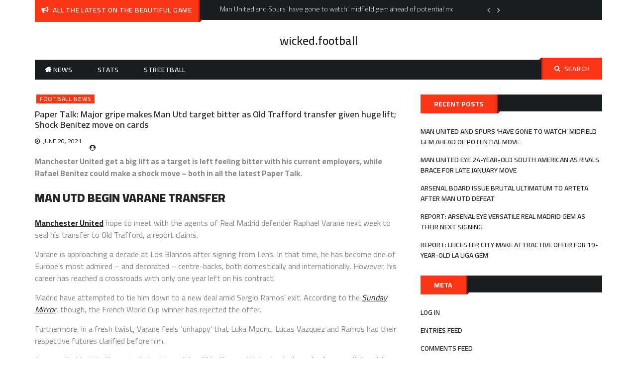

--- FILE ---
content_type: text/html; charset=UTF-8
request_url: https://www.wicked.football/football-news/paper-talk-major-gripe-makes-man-utd-target-bitter-as-old-trafford-transfer-given-huge-lift-shock-benitez-move-on-cards/
body_size: 11857
content:
<!DOCTYPE html>
    <html lang="en">
    <head>
        <meta charset="utf-8">
        <meta http-equiv="X-UA-Compatible" content="IE=edge">
        <meta name="viewport" content="width=device-width, initial-scale=1, maximum-scale=1">
        <title>Paper Talk: Major gripe makes Man Utd target bitter as Old Trafford transfer given huge lift; Shock Benitez move on cards &#8211; wicked.football</title>
<meta name='robots' content='max-image-preview:large' />
<link rel='dns-prefetch' href='//fonts.googleapis.com' />
<link rel='dns-prefetch' href='//s.w.org' />
<link rel='dns-prefetch' href='//i0.wp.com' />
<link rel='dns-prefetch' href='//i1.wp.com' />
<link rel='dns-prefetch' href='//i2.wp.com' />
<link rel='dns-prefetch' href='//c0.wp.com' />
<link rel="alternate" type="application/rss+xml" title="wicked.football &raquo; Feed" href="https://www.wicked.football/feed/" />
		<!-- This site uses the Google Analytics by MonsterInsights plugin v7.17.0 - Using Analytics tracking - https://www.monsterinsights.com/ -->
							<script src="//www.googletagmanager.com/gtag/js?id=UA-177840779-1"  type="text/javascript" data-cfasync="false"></script>
			<script type="text/javascript" data-cfasync="false">
				var mi_version = '7.17.0';
				var mi_track_user = true;
				var mi_no_track_reason = '';
				
								var disableStr = 'ga-disable-UA-177840779-1';

				/* Function to detect opted out users */
				function __gtagTrackerIsOptedOut() {
					return document.cookie.indexOf( disableStr + '=true' ) > - 1;
				}

				/* Disable tracking if the opt-out cookie exists. */
				if ( __gtagTrackerIsOptedOut() ) {
					window[disableStr] = true;
				}

				/* Opt-out function */
				function __gtagTrackerOptout() {
					document.cookie = disableStr + '=true; expires=Thu, 31 Dec 2099 23:59:59 UTC; path=/';
					window[disableStr] = true;
				}

				if ( 'undefined' === typeof gaOptout ) {
					function gaOptout() {
						__gtagTrackerOptout();
					}
				}
								window.dataLayer = window.dataLayer || [];
				if ( mi_track_user ) {
					function __gtagTracker() {dataLayer.push( arguments );}
					__gtagTracker( 'js', new Date() );
					__gtagTracker( 'set', {
						'developer_id.dZGIzZG' : true,
						                    });
					__gtagTracker( 'config', 'UA-177840779-1', {
						forceSSL:true,link_attribution:true,					} );
										window.gtag = __gtagTracker;										(
						function () {
							/* https://developers.google.com/analytics/devguides/collection/analyticsjs/ */
							/* ga and __gaTracker compatibility shim. */
							var noopfn = function () {
								return null;
							};
							var newtracker = function () {
								return new Tracker();
							};
							var Tracker = function () {
								return null;
							};
							var p = Tracker.prototype;
							p.get = noopfn;
							p.set = noopfn;
							p.send = function (){
								var args = Array.prototype.slice.call(arguments);
								args.unshift( 'send' );
								__gaTracker.apply(null, args);
							};
							var __gaTracker = function () {
								var len = arguments.length;
								if ( len === 0 ) {
									return;
								}
								var f = arguments[len - 1];
								if ( typeof f !== 'object' || f === null || typeof f.hitCallback !== 'function' ) {
									if ( 'send' === arguments[0] ) {
										var hitConverted, hitObject = false, action;
										if ( 'event' === arguments[1] ) {
											if ( 'undefined' !== typeof arguments[3] ) {
												hitObject = {
													'eventAction': arguments[3],
													'eventCategory': arguments[2],
													'eventLabel': arguments[4],
													'value': arguments[5] ? arguments[5] : 1,
												}
											}
										}
										if ( typeof arguments[2] === 'object' ) {
											hitObject = arguments[2];
										}
										if ( typeof arguments[5] === 'object' ) {
											Object.assign( hitObject, arguments[5] );
										}
										if ( 'undefined' !== typeof (
											arguments[1].hitType
										) ) {
											hitObject = arguments[1];
										}
										if ( hitObject ) {
											action = 'timing' === arguments[1].hitType ? 'timing_complete' : hitObject.eventAction;
											hitConverted = mapArgs( hitObject );
											__gtagTracker( 'event', action, hitConverted );
										}
									}
									return;
								}

								function mapArgs( args ) {
									var gaKey, hit = {};
									var gaMap = {
										'eventCategory': 'event_category',
										'eventAction': 'event_action',
										'eventLabel': 'event_label',
										'eventValue': 'event_value',
										'nonInteraction': 'non_interaction',
										'timingCategory': 'event_category',
										'timingVar': 'name',
										'timingValue': 'value',
										'timingLabel': 'event_label',
									};
									for ( gaKey in gaMap ) {
										if ( 'undefined' !== typeof args[gaKey] ) {
											hit[gaMap[gaKey]] = args[gaKey];
										}
									}
									return hit;
								}

								try {
									f.hitCallback();
								} catch ( ex ) {
								}
							};
							__gaTracker.create = newtracker;
							__gaTracker.getByName = newtracker;
							__gaTracker.getAll = function () {
								return [];
							};
							__gaTracker.remove = noopfn;
							__gaTracker.loaded = true;
							window['__gaTracker'] = __gaTracker;
						}
					)();
									} else {
										console.log( "" );
					( function () {
							function __gtagTracker() {
								return null;
							}
							window['__gtagTracker'] = __gtagTracker;
							window['gtag'] = __gtagTracker;
					} )();
									}
			</script>
				<!-- / Google Analytics by MonsterInsights -->
				<script>
			window._wpemojiSettings = {"baseUrl":"https:\/\/s.w.org\/images\/core\/emoji\/13.0.1\/72x72\/","ext":".png","svgUrl":"https:\/\/s.w.org\/images\/core\/emoji\/13.0.1\/svg\/","svgExt":".svg","source":{"concatemoji":"https:\/\/www.wicked.football\/wp-includes\/js\/wp-emoji-release.min.js?ver=5.7.1"}};
			!function(e,a,t){var n,r,o,i=a.createElement("canvas"),p=i.getContext&&i.getContext("2d");function s(e,t){var a=String.fromCharCode;p.clearRect(0,0,i.width,i.height),p.fillText(a.apply(this,e),0,0);e=i.toDataURL();return p.clearRect(0,0,i.width,i.height),p.fillText(a.apply(this,t),0,0),e===i.toDataURL()}function c(e){var t=a.createElement("script");t.src=e,t.defer=t.type="text/javascript",a.getElementsByTagName("head")[0].appendChild(t)}for(o=Array("flag","emoji"),t.supports={everything:!0,everythingExceptFlag:!0},r=0;r<o.length;r++)t.supports[o[r]]=function(e){if(!p||!p.fillText)return!1;switch(p.textBaseline="top",p.font="600 32px Arial",e){case"flag":return s([127987,65039,8205,9895,65039],[127987,65039,8203,9895,65039])?!1:!s([55356,56826,55356,56819],[55356,56826,8203,55356,56819])&&!s([55356,57332,56128,56423,56128,56418,56128,56421,56128,56430,56128,56423,56128,56447],[55356,57332,8203,56128,56423,8203,56128,56418,8203,56128,56421,8203,56128,56430,8203,56128,56423,8203,56128,56447]);case"emoji":return!s([55357,56424,8205,55356,57212],[55357,56424,8203,55356,57212])}return!1}(o[r]),t.supports.everything=t.supports.everything&&t.supports[o[r]],"flag"!==o[r]&&(t.supports.everythingExceptFlag=t.supports.everythingExceptFlag&&t.supports[o[r]]);t.supports.everythingExceptFlag=t.supports.everythingExceptFlag&&!t.supports.flag,t.DOMReady=!1,t.readyCallback=function(){t.DOMReady=!0},t.supports.everything||(n=function(){t.readyCallback()},a.addEventListener?(a.addEventListener("DOMContentLoaded",n,!1),e.addEventListener("load",n,!1)):(e.attachEvent("onload",n),a.attachEvent("onreadystatechange",function(){"complete"===a.readyState&&t.readyCallback()})),(n=t.source||{}).concatemoji?c(n.concatemoji):n.wpemoji&&n.twemoji&&(c(n.twemoji),c(n.wpemoji)))}(window,document,window._wpemojiSettings);
		</script>
		<style>
img.wp-smiley,
img.emoji {
	display: inline !important;
	border: none !important;
	box-shadow: none !important;
	height: 1em !important;
	width: 1em !important;
	margin: 0 .07em !important;
	vertical-align: -0.1em !important;
	background: none !important;
	padding: 0 !important;
}
</style>
	<link rel='stylesheet' id='wp-block-library-css'  href='https://c0.wp.com/c/5.7.1/wp-includes/css/dist/block-library/style.min.css' media='all' />
<style id='wp-block-library-inline-css'>
.has-text-align-justify{text-align:justify;}
</style>
<link rel='stylesheet' id='ce4wp-subscribe-style-css'  href='https://www.wicked.football/wp-content/plugins/creative-mail-by-constant-contact/src/blocks/subscribe/../../../assets/js/block/subscribe.css?ver=1635651912' media='all' />
<link rel='stylesheet' id='mediaelement-css'  href='https://c0.wp.com/c/5.7.1/wp-includes/js/mediaelement/mediaelementplayer-legacy.min.css' media='all' />
<link rel='stylesheet' id='wp-mediaelement-css'  href='https://c0.wp.com/c/5.7.1/wp-includes/js/mediaelement/wp-mediaelement.min.css' media='all' />
<link rel='stylesheet' id='dase-general-css'  href='https://www.wicked.football/wp-content/plugins/daext-soccer-engine/public/assets/css/general.css?ver=1.18' media='all' />
<link rel='stylesheet' id='dase-paginated-table-css'  href='https://www.wicked.football/wp-content/plugins/daext-soccer-engine/public/assets/css/paginated-table.css?ver=1.18' media='all' />
<link rel='stylesheet' id='dase-match-commentary-css'  href='https://www.wicked.football/wp-content/plugins/daext-soccer-engine/public/assets/css/match-commentary.css?ver=1.18' media='all' />
<link rel='stylesheet' id='dase-match-score-css'  href='https://www.wicked.football/wp-content/plugins/daext-soccer-engine/public/assets/css/match-score.css?ver=1.18' media='all' />
<link rel='stylesheet' id='dase-match-timeline-css'  href='https://www.wicked.football/wp-content/plugins/daext-soccer-engine/public/assets/css/match-timeline.css?ver=1.18' media='all' />
<link rel='stylesheet' id='dase-match-visual-lineup-css'  href='https://www.wicked.football/wp-content/plugins/daext-soccer-engine/public/assets/css/match-visual-lineup.css?ver=1.18' media='all' />
<link rel='stylesheet' id='dase-person-summary-css'  href='https://www.wicked.football/wp-content/plugins/daext-soccer-engine/public/assets/css/person-summary.css?ver=1.18' media='all' />
<link rel='stylesheet' id='dase-custom-css'  href='https://www.wicked.football/wp-content/plugins/daext-soccer-engine/public/assets/css/custom-1.css?ver=1.18' media='all' />
<link rel='stylesheet' id='font-google-css'  href='https://fonts.googleapis.com/css?family=Cairo%3A300%2C400%2C600%2C700%2C900&#038;ver=5.7.1' media='all' />
<link rel='stylesheet' id='font-awesome-min-css'  href='https://www.wicked.football/wp-content/themes/buzz-magazine/assets/css/font-awesome.min.css?ver=5.7.1' media='all' />
<link rel='stylesheet' id='slick-css-css'  href='https://www.wicked.football/wp-content/themes/buzz-magazine/assets/css/slick.css?ver=5.7.1' media='all' />
<link rel='stylesheet' id='slick-theme-css-css'  href='https://www.wicked.football/wp-content/themes/buzz-magazine/assets/css/slick-theme.css?ver=5.7.1' media='all' />
<link rel='stylesheet' id='jquery-ui-custom-sidebar-css'  href='https://www.wicked.football/wp-content/themes/buzz-magazine/assets/css/jquery.mCustomScrollbar.min.css?ver=5.7.1' media='all' />
<link rel='stylesheet' id='meanmenu-css-css'  href='https://www.wicked.football/wp-content/themes/buzz-magazine/assets/css/meanmenu.css?ver=5.7.1' media='all' />
<link rel='stylesheet' id='animate-min-css'  href='https://www.wicked.football/wp-content/themes/buzz-magazine/assets/css/animate.min.css?ver=5.7.1' media='all' />
<link rel='stylesheet' id='buzz-magazine-style-css'  href='https://www.wicked.football/wp-content/themes/buzz-magazine/style.css?ver=1.0.0' media='all' />
<style id='buzz-magazine-style-inline-css'>

           
        .page-title-wrap:before{
        background-color:#404d5b;
        }

         .archive-align-wrap {
             text-align: left;
         }
         
         .single-post-wrap, .single-post-wrap .entry-header, .single-post-wrap .entry-meta , .single-post-wrap .entry-content , .single-post-wrap .post-cat-list .cat-links a , .single-post-wrap .social-links{
            text-align:left;
         } 
         
         .page-wrap{
            text-align:left;
         }                        
    
</style>
<link rel='stylesheet' id='buzz-magazine-responsive-css'  href='https://www.wicked.football/wp-content/themes/buzz-magazine/assets/css/responsive.css?ver=5.7.1' media='all' />
<link rel='stylesheet' id='jetpack_css-css'  href='https://c0.wp.com/p/jetpack/10.2.3/css/jetpack.css' media='all' />
<script src='https://c0.wp.com/c/5.7.1/wp-includes/js/jquery/jquery.min.js' id='jquery-core-js'></script>
<script src='https://c0.wp.com/c/5.7.1/wp-includes/js/jquery/jquery-migrate.min.js' id='jquery-migrate-js'></script>
<script id='jetpack_related-posts-js-extra'>
var related_posts_js_options = {"post_heading":"h4"};
</script>
<script src='https://c0.wp.com/p/jetpack/10.2.3/_inc/build/related-posts/related-posts.min.js' id='jetpack_related-posts-js'></script>
<script id='monsterinsights-frontend-script-js-extra'>
var monsterinsights_frontend = {"js_events_tracking":"true","download_extensions":"doc,pdf,ppt,zip,xls,docx,pptx,xlsx","inbound_paths":"[{\"path\":\"\\\/go\\\/\",\"label\":\"affiliate\"},{\"path\":\"\\\/recommend\\\/\",\"label\":\"affiliate\"}]","home_url":"https:\/\/www.wicked.football","hash_tracking":"false","ua":"UA-177840779-1"};
</script>
<script src='https://www.wicked.football/wp-content/plugins/google-analytics-for-wordpress/assets/js/frontend-gtag.min.js?ver=7.17.0' id='monsterinsights-frontend-script-js'></script>
<script src='https://www.wicked.football/wp-content/plugins/daext-soccer-engine/public/inc/moment-js/moment.js?ver=1.18' id='dase-moment-js-js'></script>
<script src='https://www.wicked.football/wp-content/plugins/daext-soccer-engine/public/inc/chart-js/Chart.min.js?ver=1.18' id='dase-chart-js-js'></script>
<link rel="https://api.w.org/" href="https://www.wicked.football/wp-json/" /><link rel="alternate" type="application/json" href="https://www.wicked.football/wp-json/wp/v2/posts/5381" /><link rel="EditURI" type="application/rsd+xml" title="RSD" href="https://www.wicked.football/xmlrpc.php?rsd" />
<link rel="wlwmanifest" type="application/wlwmanifest+xml" href="https://www.wicked.football/wp-includes/wlwmanifest.xml" /> 
<meta name="generator" content="WordPress 5.7.1" />
<link rel="canonical" href="https://www.wicked.football/football-news/paper-talk-major-gripe-makes-man-utd-target-bitter-as-old-trafford-transfer-given-huge-lift-shock-benitez-move-on-cards/" />
<link rel='shortlink' href='https://www.wicked.football/?p=5381' />
<link rel="alternate" type="application/json+oembed" href="https://www.wicked.football/wp-json/oembed/1.0/embed?url=https%3A%2F%2Fwww.wicked.football%2Ffootball-news%2Fpaper-talk-major-gripe-makes-man-utd-target-bitter-as-old-trafford-transfer-given-huge-lift-shock-benitez-move-on-cards%2F" />
<link rel="alternate" type="text/xml+oembed" href="https://www.wicked.football/wp-json/oembed/1.0/embed?url=https%3A%2F%2Fwww.wicked.football%2Ffootball-news%2Fpaper-talk-major-gripe-makes-man-utd-target-bitter-as-old-trafford-transfer-given-huge-lift-shock-benitez-move-on-cards%2F&#038;format=xml" />
<meta name="generator" content="Site Kit by Google 1.31.0" /><link href="https://fonts.googleapis.com/css?family=Open+Sans:400,700&#038;display=swap&#038;subset=cyrillic,cyrillic-ext,greek,greek-ext,latin-ext,vietnamese" rel="stylesheet">
        <script>

          /**
           * This function is the JavaScript version of https://www.php.net/manual/en/function.number-format.php
           *
           * Reference: https://stackoverflow.com/questions/12820312/equivalent-to-php-function-number-format-in-jquery-javascript
           *
           */
          window.dase_number_format = function(number, decimals, dec_point, thousands_sep) {
            // Strip all characters but numerical ones.
            number = (number + '').replace(/[^0-9+\-Ee.]/g, '');
            var n = !isFinite(+number) ? 0 : +number,
                prec = !isFinite(+decimals) ? 0 : Math.abs(decimals),
                sep = (typeof thousands_sep === 'undefined') ? ',' : thousands_sep,
                dec = (typeof dec_point === 'undefined') ? '.' : dec_point,
                s = '',
                toFixedFix = function(n, prec) {
                  var k = Math.pow(10, prec);
                  return '' + Math.round(n * k) / k;
                };
            // Fix for IE parseFloat(0.55).toFixed(0) = 0;
            s = (prec ? toFixedFix(n, prec) : '' + Math.round(n)).split('.');
            if (s[0].length > 3) {
              s[0] = s[0].replace(/\B(?=(?:\d{3})+(?!\d))/g, sep);
            }
            if ((s[1] || '').length < prec) {
              s[1] = s[1] || '';
              s[1] += new Array(prec - s[1].length + 1).join('0');
            }
            return s.join(dec);
          };

          /**
           * This function is the JavaScript version of \Dase_Shared::money_format.
           * @param num
           * @returns {string|*}
           */
          window.dase_money_format = function(num) {

            //init
            let round_symbol = '';

            //get from the plugin options
            let decimal_separator = '.';
            let thousands_separator = ',';
            let decimals = 0;
            let simplify_million = false;
            let simplify_million_decimals = 0;
            let million_symbol = 'm';
            let simplify_thousands = false;
            let simplify_thousands_decimals = 0;
            let thousands_symbol = '';
            let currency = '$';
            let currency_position = 0;

            if (num > 1000000 && simplify_million === true) {

              //Simplify Million
              num = num / 1000000;
              round_symbol = million_symbol;
              num = window.dase_number_format(num, simplify_million_decimals, decimal_separator, thousands_separator);

            } else if (num > 1000 && simplify_thousands === true) {

              //Simplify Thousands
              num = num / 1000;
              round_symbol = thousands_symbol;
              num = window.dase_number_format(num, simplify_thousands_decimals, decimal_separator, thousands_separator);

            }else{

              //Not Simplified
              num = window.dase_number_format(num, decimals, decimal_separator, thousands_separator);

            }

            //add the round symbol
            num = num + round_symbol;

            //add currency -------------------------------------------------------------------------------------------------
            if (currency_position === 0) {
              return currency + num;
            } else {
              return num + currency;
            }

            return num;

          };

        </script>

        <style type='text/css'>img#wpstats{display:none}</style>
		<script async src="//pagead2.googlesyndication.com/pagead/js/adsbygoogle.js"></script><script>(adsbygoogle = window.adsbygoogle || []).push({"google_ad_client":"ca-pub-1210223964661134","enable_page_level_ads":true,"tag_partner":"site_kit"});</script><link rel="icon" href="https://i0.wp.com/www.wicked.football/wp-content/uploads/2021/05/cropped-football-pngrepo-com-1.png?fit=32%2C32&#038;ssl=1" sizes="32x32" />
<link rel="icon" href="https://i0.wp.com/www.wicked.football/wp-content/uploads/2021/05/cropped-football-pngrepo-com-1.png?fit=192%2C192&#038;ssl=1" sizes="192x192" />
<link rel="apple-touch-icon" href="https://i0.wp.com/www.wicked.football/wp-content/uploads/2021/05/cropped-football-pngrepo-com-1.png?fit=180%2C180&#038;ssl=1" />
<meta name="msapplication-TileImage" content="https://i0.wp.com/www.wicked.football/wp-content/uploads/2021/05/cropped-football-pngrepo-com-1.png?fit=270%2C270&#038;ssl=1" />
    </head>

<body class="post-template-default single single-post postid-5381 single-format-standard right-sidebar layout-1">

<div id="page" class="hfeed-site">
    <a class="skip-link screen-reader-text" href="#content">Skip to content</a>
    <header id="masthead" class="site-header">
        <!--.header-info-bar-->
        <div class="hgroup-wrap">
                        <!--.header-info-bar-->
                            <div class="header-info-bar">
                    <div class="container">
                        <div class="header-ifo-bar-wrap">
                            <div class="header-info-bar-left">
                                <span class="notice-info-title">
                                    All the latest on the beautiful game                                </span>
                                <div class="notification-bar">
                                    <ul class="notification-slider">
                                                                                                                                    <li>Man United and Spurs ‘have gone to watch’ midfield gem ahead of potential move</li>                                                                                            <li>Man United eye 24-year-old South American as rivals brace for late January move</li>                                                                                            <li>Arsenal board issue brutal ultimatum to Arteta after Man Utd defeat</li>                                                                                            <li>Report: Arsenal eye versatile Real Madrid gem as their next signing</li>                                                                                            <li>Report: Leicester City make attractive offer for 19-year-old La Liga gem</li>                                                                                            <li>“Negotiations ongoing” – Fabrizio Romano confirms Liverpool are in talks with Euro giants over 60-goal midfielder</li>                                                                                            <li>Talks ongoing: Liverpool could use Curtis Jones in stunning swap deal to sign Manchester United target – opinion</li>                                                                                            <li>Ben Jacobs reveals what he has been told about Liverpool and Denzel Dumfries</li>                                                                                            <li>Why Tottenham have introduced extreme security measures to protect club officials</li>                                                                                            <li>Sources: Tottenham eye 34-G/A star who would take a huge paycut to join</li>                                                                                </ul>
                                </div>
                            </div>

                                                    </div>
                    </div>
                </div>
                        <!--.header-info-bar-->
            <div class="site-header-middle logo-align-center" >
                <div class="container">
                    <section class="site-branding">
                        <!-- site branding starting from here -->
                                                                            <div class="site-identity-wrap">
                                                                                                    <h1 class="site-title"><a href="https://www.wicked.football/">wicked.football</a></h1>
                                                            </div>
                            <p class="site-description"></p>
                                            </section>
                                    </div>
            </div>
            <!--.site-header-middle-->
            <div id="navbar" class="navbar">
                <div class="container">
                    <div class="navbar-wrap">
                        <nav id="site-navigation" class="navigation main-navigation">
                            <div class="menu-top-menu-container"><ul id="menu-top-menu" class="menu"><li id="menu-item-42" class="menu-item menu-item-type-post_type menu-item-object-page menu-item-home menu-item-42 home"><a href="https://www.wicked.football/">News</a></li>
<li id="menu-item-47" class="menu-item menu-item-type-post_type menu-item-object-page menu-item-47"><a href="https://www.wicked.football/stats/">Stats</a></li>
<li id="menu-item-48" class="menu-item menu-item-type-post_type menu-item-object-page menu-item-48"><a href="https://www.wicked.football/streetball/">Streetball</a></li>
</ul></div>                        </nav>
                        <!-- main-navigation ends here -->
                        <div class="search-section">
                            <a href="javascript:void(0)" class="search-toggle"><i class="fa fa-search" aria-hidden="true"></i>Search</a>
                            <form role="search" method="get" class="search-form" action="https://www.wicked.football/">
				<label>
					<span class="screen-reader-text">Search for:</span>
					<input type="search" class="search-field" placeholder="Search &hellip;" value="" name="s" />
				</label>
				<input type="submit" class="search-submit" value="Search" />
			</form>                        </div>
                        <!-- .search-section -->
                    </div>
                </div>
            </div>
        </div>
                    </header><!-- header ends here -->
    <div id="content" class="site-content">
    <div class="container">

    <div id="primary" class="content-area">
        <main id="main" class="site-main">
            <div class="post-item-wrapper">

		
<article class="featured-post single single-post-wrap post-5381 post type-post status-publish format-standard hentry category-football-news">
    <div class="post-content">
       <figure>
                  </figure>
                    <div class="post-cat-list">
                                    <span class="cat-links buzz-magazine-cat-2"><a
                                href="https://www.wicked.football/category/football-news/" style="background-color:#FA3616 ">Football News</a></span>
                                </div>
                     <header class="entry-header">
            <h2 class="entry-title">
                 Paper Talk: Major gripe makes Man Utd target bitter as Old Trafford transfer given huge lift; Shock Benitez move on cards            </h2>
         </header>
        <div class="entry-meta">
         <div class="posted-on"><a href="https://www.wicked.football/2021/06/20/" rel="bookmark"><time class="entry-date published updated" datetime="2021-06-20T08:00:07+00:00">June 20, 2021</time></a></div><div class="post-author vcard"><a  href="https://www.wicked.football/author/"></a></div>            </div>

        <div class="entry-content">
            <p><strong>Manchester United get a big lift as a target is left feeling bitter with his current employers, while Rafael Benitez could make a shock move – both in all the latest Paper Talk.</strong></p>
<h2><strong>MAN UTD BEGIN VARANE TRANSFER</strong></h2>
<p><a href="https://www.teamtalk.com/manchester-united"><strong>Manchester United</strong></a> hope to meet with the agents of Real Madrid defender Raphael Varane next week to seal his transfer to Old Trafford, a report claims.</p>
<p>Varane is approaching a decade at Los Blancos after signing from Lens. In that time, he has become one of Europe’s most admired – and decorated – centre-backs, both domestically and internationally. However, his career has reached a crossroads with only one year left on his contract.</p>
<p>Madrid have attempted to tie him down to a new deal amid Sergio Ramos’ exit. According to the <a href="https://www.mirror.co.uk/sport/football/news/raphael-varane-agents-ready-man-24355661"><em>Sunday Mirror</em></a>, though, the French World Cup winner has rejected the offer.</p>
<p>Furthermore, in a fresh twist, Varane feels ‘unhappy’ that Luka Modric, Lucas Vazquez and Ramos had their respective futures clarified before him.</p>
<p>As a result, Madrid will reportedly look to sell for £50million and United, <a href="https://www.teamtalk.com/news/man-utd-transfer-latest-raphael-varane-price-drop"><strong>who have had strong links with a swoop in recent weeks</strong></a>, have jumped on the development.</p>
<div></div>
<p>Club chiefs hope to meet with <strong><a href="https://www.teamtalk.com/tag/raphael-varane">Varane</a></strong>‘s agents, knowing that they are the ‘main candidates’ for his signature, the newspaper report adds.</p>
<p>Indeed, while Paris Saint-Germain have shown interest, the centre-back wants a move to the Premier League.</p>
<p>He has also reportedly informed his representatives that he wants a four-year deal for his next career move.</p>
<p>Varane has proved a fantastic signing for Madrid, racking up 360 appearances and winning four Champions League titles.</p>
<p>Further forward for United, meanwhile, Borussia Dortmund’s Jadon Sancho remains manager Ole Gunnar Solskjaer’s top target.</p>
<p><strong>Give our social media channels a follow – we’re on <a href="https://www.facebook.com/teamtalk">Facebook</a>, <a href="https://twitter.com/TEAMtalk">Twitter</a> and <a href="https://www.instagram.com/teamtalkcom/">Instagram</a></strong></p>
<h2><strong>AND THE REST FROM PAPER TALK</strong></h2>
</p>
<p><a href="https://www.teamtalk.com/news/nuno-left-dark-moshiri-everton-benitez-collision-course"><strong>Rafael Benitez’s move to Everton</strong></a> is not a foregone conclusion. Despite advancing in talks, advisers have told the Spaniard to wait for the Newcastle job. (Football Insider)</p>
<p>Everton could also star man Dominic Calvert-Lewin, who is wanted by ex-Toffees boss Carlo Ancelotti at Real Madrid. (Sun on Sunday)</p>
<p>Ancelotti also wants to reunite with James Rodriguez, whose spell at Everton has turned sour. (Sport)</p>
<p>Meanwhile, Nuno Espirito Santo has named the star he would bring with him if he became Toffees manager. (Football Insider)</p>
<h2><strong>NEW MAN UTD, SANCHO OFFER</strong></h2>
</p>
<p>Manchester United have submitted a <a href="https://www.teamtalk.com/news/dortmund-u-turn-murtough-man-utd-new-sancho-transfer-bid"><strong>new and improved transfer offer for winger Jadon Sancho</strong></a>. As a result, Borussia Dortmund are now ‘considering’ his future. (Sky Sports)</p>
<p><a href="https://www.teamtalk.com/news/imminent-rival-signing-prompts-west-ham-striker-pursuit"><strong>West Ham have turned their attention to Celtic’s Odsonne Edouard</strong></a>, after Leicester won the race for fellow striker Patson Daka. (Football Insider)</p>
<p>Arsenal are on the verge of tying left-back Kieran Tierney down to a new contract. (Daily Mail)</p>
<div class="content-recs"></div>
<p>Paris Saint-Germain have joined Manchester United in the race to sign Atletico Madrid full-back Kieran Trippier. (France Football)</p>
<p>PSG boss Mauricio Pochettino could also scupper Arsenal’s hopes of signing Brighton centre-back Ben White. (Sunday Mirror)</p>
<h2><strong>MAN CITY EYE KANE BID</strong></h2>
</p>
<p>Manchester City will make a take-it-or-leave-it £100million offer to Tottenham for striker <a href="https://www.teamtalk.com/news/tag/harry-kane"><strong>Harry Kane</strong></a>. (Sunday Star)</p>
<p>But Spurs chairman Daniel Levy is ready to end England captain Kane’s hopes of securing a transfer this summer. (Sunday Telegraph)</p>
<p>The Premier League is set to copy UEFA’s ‘low-intervention’ VAR model, which has proved a big success at Euro 2020. (Sunday Times)</p>
<h2><strong>BARCELONA CLOSE TO MESSI EXTENSION</strong></h2>
</p>
<p>Barcelona are closing in on extending Lionel Messi’s contract and could announce it on the forward’s 34th birthday on Thursday. (Sun on Sunday)</p>
<p>Juventus are preparing to offer exciting youngster Radu Dragusin and a significant cash sum to lure Arsenal target <a href="https://www.teamtalk.com/tag/manuel-locatelli"><strong>Manuel Locatelli</strong></a> away from Sassuolo. (Goal)</p>
<p>Bayern Munich have registered interest in PSV and Netherlands star Denzel Dumfries, but he could prove too expensive. (Sky Germany)</p>
</p>
<div class="emotesBoxDiv"></div>
<p>The post <a href="https://www.teamtalk.com/news/transfer-gossip-major-gripe-varane-bitter-man-utd-lift-benitez-shock-newcastle-everton">Paper Talk: Major gripe makes Man Utd target bitter as Old Trafford transfer given huge lift; Shock Benitez move on cards</a> appeared first on <a href="https://www.teamtalk.com/">TEAMtalk</a>.</p>

<div id='jp-relatedposts' class='jp-relatedposts' >
	<h3 class="jp-relatedposts-headline"><em>Related</em></h3>
</div>            </div>

    </div>
</article>
	<nav class="navigation post-navigation" role="navigation" aria-label="Posts">
		<h2 class="screen-reader-text">Post navigation</h2>
		<div class="nav-links"><div class="nav-previous"><a href="https://www.wicked.football/football-news/liverpool-told-how-ibrahima-konate-could-give-them-unexpected-bonus/" rel="prev"><span class="nav-subtitle">Previous:</span> <span class="nav-title">Liverpool told how Ibrahima Konate could give them unexpected bonus</span></a></div><div class="nav-next"><a href="https://www.wicked.football/football-news/paratici-on-collision-course-with-tottenham-chiefs-after-finding-perfect-new-manager/" rel="next"><span class="nav-subtitle">Next:</span> <span class="nav-title">Paratici on collision course with Tottenham chiefs after finding perfect new manager</span></a></div></div>
	</nav><article id="post-5381" class="post-5381 post type-post status-publish format-standard hentry category-football-news">
    <section class="related-post-section">
                                <div class="related-post-wrap">
                                    <article class="featured-post post hentry">
                        <figure>
                                                </figure>
                            <div class="post-content">
                            <header class="entry-header">
                                <h4 class="entry-title">
                                    <a href="https://www.wicked.football/football-news/man-united-and-spurs-have-gone-to-watch-midfield-gem-ahead-of-potential-move/">Man United and Spurs ‘have gone to watch’ midfield gem ahead of potential move</a>
                                </h4>
                            </header>
                            <div class="entry-content">
                                <p>Club Brugge midfielder Aleksandar Stankovic has been linked with a [&hellip;]</p>
                            </div>
                            <div class="entry-meta">
                                <div class="posted-on"><a href="https://www.wicked.football/2026/01/31/" rel="bookmark"><time class="entry-date published updated" datetime="2026-01-31T20:59:45+00:00">January 31, 2026</time></a></div><div class="post-author vcard"><a  href="https://www.wicked.football/author/"></a></div>                            </div>
                        </div>
                    </article>
                                    <article class="featured-post post hentry">
                        <figure>
                                                </figure>
                            <div class="post-content">
                            <header class="entry-header">
                                <h4 class="entry-title">
                                    <a href="https://www.wicked.football/football-news/man-united-eye-24-year-old-south-american-as-rivals-brace-for-late-january-move/">Man United eye 24-year-old South American as rivals brace for late January move</a>
                                </h4>
                            </header>
                            <div class="entry-content">
                                <p>Manchester United are looking to improve their midfield unit with [&hellip;]</p>
                            </div>
                            <div class="entry-meta">
                                <div class="posted-on"><a href="https://www.wicked.football/2026/01/31/" rel="bookmark"><time class="entry-date published updated" datetime="2026-01-31T20:59:44+00:00">January 31, 2026</time></a></div><div class="post-author vcard"><a  href="https://www.wicked.football/author/"></a></div>                            </div>
                        </div>
                    </article>
                                    <article class="featured-post post hentry">
                        <figure>
                                                </figure>
                            <div class="post-content">
                            <header class="entry-header">
                                <h4 class="entry-title">
                                    <a href="https://www.wicked.football/football-news/arsenal-board-issue-brutal-ultimatum-to-arteta-after-man-utd-defeat/">Arsenal board issue brutal ultimatum to Arteta after Man Utd defeat</a>
                                </h4>
                            </header>
                            <div class="entry-content">
                                <p>Arsenal manager Mikel Arteta is reportedly under pressure from the [&hellip;]</p>
                            </div>
                            <div class="entry-meta">
                                <div class="posted-on"><a href="https://www.wicked.football/2026/01/31/" rel="bookmark"><time class="entry-date published updated" datetime="2026-01-31T09:59:49+00:00">January 31, 2026</time></a></div><div class="post-author vcard"><a  href="https://www.wicked.football/author/"></a></div>                            </div>
                        </div>
                    </article>
                                    <article class="featured-post post hentry">
                        <figure>
                                                </figure>
                            <div class="post-content">
                            <header class="entry-header">
                                <h4 class="entry-title">
                                    <a href="https://www.wicked.football/football-news/report-arsenal-eye-versatile-real-madrid-gem-as-their-next-signing/">Report: Arsenal eye versatile Real Madrid gem as their next signing</a>
                                </h4>
                            </header>
                            <div class="entry-content">
                                <p>Arsenal are looking to improve the team with the signing [&hellip;]</p>
                            </div>
                            <div class="entry-meta">
                                <div class="posted-on"><a href="https://www.wicked.football/2026/01/31/" rel="bookmark"><time class="entry-date published updated" datetime="2026-01-31T09:59:47+00:00">January 31, 2026</time></a></div><div class="post-author vcard"><a  href="https://www.wicked.football/author/"></a></div>                            </div>
                        </div>
                    </article>
                            </div>
            </section>
</article>            </div>
        </main>
    </div>
        
<aside id="secondary" class="widget-area sidebar">
	
		<section id="recent-posts-2" class="widget widget_recent_entries">
		<h3 class="widget-title"><span>Recent Posts</span></h3>
		<ul>
											<li>
					<a href="https://www.wicked.football/football-news/man-united-and-spurs-have-gone-to-watch-midfield-gem-ahead-of-potential-move/">Man United and Spurs ‘have gone to watch’ midfield gem ahead of potential move</a>
									</li>
											<li>
					<a href="https://www.wicked.football/football-news/man-united-eye-24-year-old-south-american-as-rivals-brace-for-late-january-move/">Man United eye 24-year-old South American as rivals brace for late January move</a>
									</li>
											<li>
					<a href="https://www.wicked.football/football-news/arsenal-board-issue-brutal-ultimatum-to-arteta-after-man-utd-defeat/">Arsenal board issue brutal ultimatum to Arteta after Man Utd defeat</a>
									</li>
											<li>
					<a href="https://www.wicked.football/football-news/report-arsenal-eye-versatile-real-madrid-gem-as-their-next-signing/">Report: Arsenal eye versatile Real Madrid gem as their next signing</a>
									</li>
											<li>
					<a href="https://www.wicked.football/football-news/report-leicester-city-make-attractive-offer-for-19-year-old-la-liga-gem/">Report: Leicester City make attractive offer for 19-year-old La Liga gem</a>
									</li>
					</ul>

		</section><section id="meta-2" class="widget widget_meta"><h3 class="widget-title"><span>Meta</span></h3>
		<ul>
						<li><a href="https://www.wicked.football/wp-login.php">Log in</a></li>
			<li><a href="https://www.wicked.football/feed/">Entries feed</a></li>
			<li><a href="https://www.wicked.football/comments/feed/">Comments feed</a></li>

			<li><a href="https://wordpress.org/">WordPress.org</a></li>
		</ul>

		</section></aside><!-- #secondary -->
    </div>

</div>

<footer id="colophon" class="site-footer"> <!-- footer starting from here -->
        <div class="site-generator">
        <div class="container">
            <div class="row">
                <div class="custom-col-6">
                    <div class="copy-right">
                        <div class="section-copy-right">
	                                                </div>
                        <div class="powered-by-aarambha">
                            <span>Powered By <a target="_blank" rel="designer" href="https://aarambhathemes.com/"> Aarambha Themes </a></span>
                        </div>
                    </div>
                </div>
                <div class="custom-col-6 right">
                    <div class="menu"><ul>
<li class="page_item page-item-20"><a href="https://www.wicked.football/">News</a></li>
<li class="page_item page-item-2"><a href="https://www.wicked.football/sample-page/">Sample Page</a></li>
<li class="page_item page-item-45"><a href="https://www.wicked.football/stats/">Stats</a></li>
<li class="page_item page-item-43"><a href="https://www.wicked.football/streetball/">Streetball</a></li>
</ul></div>
                </div>
            </div>
        </div>
    </div>

    <div class="back-to-top">
        <a href="#masthead" title="Go to Top" class="fa-angle-up"></a>
    </div>
</footer>

</div>

<script id='ce4wp_form_submit-js-extra'>
var ce4wp_form_submit_data = {"siteUrl":"https:\/\/www.wicked.football","url":"https:\/\/www.wicked.football\/wp-admin\/admin-ajax.php","nonce":"15f55eacb5","listNonce":"1391a95fab","activatedNonce":"d965382431"};
</script>
<script src='https://www.wicked.football/wp-content/plugins/creative-mail-by-constant-contact/assets/js/block/submit.js?ver=1635651912' id='ce4wp_form_submit-js'></script>
<script src='https://c0.wp.com/p/jetpack/10.2.3/_inc/build/photon/photon.min.js' id='jetpack-photon-js'></script>
<script id='dase-paginated-table-js-extra'>
var DASE_PHPDATA = {"nonce":"60a59ac5d6","ajaxUrl":"https:\/\/www.wicked.football\/wp-admin\/admin-ajax.php"};
</script>
<script src='https://www.wicked.football/wp-content/plugins/daext-soccer-engine/public/assets/js/paginated-table-class.js?ver=1.18' id='dase-paginated-table-js'></script>
<script src='https://www.wicked.football/wp-content/plugins/daext-soccer-engine/public/assets/js/event-tooltip-handler.js?ver=1.18' id='dase-event-tooltip-handler-js'></script>
<script src='https://www.wicked.football/wp-content/plugins/daext-soccer-engine/public/assets/js/match-visual-lineup.js?ver=1.18' id='dase-match-visual-lineup-js'></script>
<script src='https://www.wicked.football/wp-content/themes/buzz-magazine/assets/js/slick.min.js?ver=1.8.1' id='jquery-slick-js'></script>
<script src='https://www.wicked.football/wp-content/themes/buzz-magazine/assets/js/jquery-ui.js?ver=1.12.1' id='jquery-ui-js'></script>
<script src='https://www.wicked.football/wp-content/themes/buzz-magazine/assets/js/jquery.meanmenu.js?ver=2.0.8' id='jquery-meanmenu-js'></script>
<script src='https://c0.wp.com/c/5.7.1/wp-includes/js/imagesloaded.min.js' id='imagesloaded-js'></script>
<script src='https://c0.wp.com/c/5.7.1/wp-includes/js/masonry.min.js' id='masonry-js'></script>
<script src='https://c0.wp.com/c/5.7.1/wp-includes/js/jquery/jquery.masonry.min.js' id='jquery-masonry-js'></script>
<script src='https://www.wicked.football/wp-content/themes/buzz-magazine/assets/js/isotope.min.js?ver=3.0.6' id='isotope-min-js'></script>
<script src='https://www.wicked.football/wp-content/themes/buzz-magazine/assets/js/wow.min.js?ver=1.3.0' id='wow-min-js'></script>
<script src='https://www.wicked.football/wp-content/themes/buzz-magazine/assets/js/jquery.marquee.min.js?ver=5.7.1' id='jquery-marquee-js'></script>
<script src='https://www.wicked.football/wp-content/themes/buzz-magazine/assets/js/jquery.ticker.min.js?ver=0.1.0' id='jquery-ticker-js'></script>
<script src='https://www.wicked.football/wp-content/themes/buzz-magazine/assets/js/jquery.mCustomScrollbar.concat.min.js?ver=3.1.13' id='jquery-mCustomScrollbar-js'></script>
<script src='https://www.wicked.football/wp-content/themes/buzz-magazine/assets/js/ResizeSensor.js?ver=5.7.1' id='ResizeSensor-js'></script>
<script src='https://www.wicked.football/wp-content/themes/buzz-magazine/assets/js/theia-sticky-sidebar.js?ver=1.7.0' id='theia-sticky-sidebar-js'></script>
<script src='https://www.wicked.football/wp-content/themes/buzz-magazine/assets/js/custom.js?ver=1.0.0' id='buzz-magazine-custom-js'></script>
<script src='https://www.wicked.football/wp-content/themes/buzz-magazine/assets/js/navigation.js?ver=1.0.0' id='buzz-magazine-navigation-js'></script>
<script src='https://c0.wp.com/c/5.7.1/wp-includes/js/wp-embed.min.js' id='wp-embed-js'></script>
<script src='https://stats.wp.com/e-202605.js' defer></script>
<script>
	_stq = window._stq || [];
	_stq.push([ 'view', {v:'ext',j:'1:10.2.3',blog:'199331110',post:'5381',tz:'0',srv:'www.wicked.football'} ]);
	_stq.push([ 'clickTrackerInit', '199331110', '5381' ]);
</script>
</body>
</html>



--- FILE ---
content_type: text/html; charset=utf-8
request_url: https://www.google.com/recaptcha/api2/aframe
body_size: 266
content:
<!DOCTYPE HTML><html><head><meta http-equiv="content-type" content="text/html; charset=UTF-8"></head><body><script nonce="t5CCatUZ39hnUyjyQGCvrA">/** Anti-fraud and anti-abuse applications only. See google.com/recaptcha */ try{var clients={'sodar':'https://pagead2.googlesyndication.com/pagead/sodar?'};window.addEventListener("message",function(a){try{if(a.source===window.parent){var b=JSON.parse(a.data);var c=clients[b['id']];if(c){var d=document.createElement('img');d.src=c+b['params']+'&rc='+(localStorage.getItem("rc::a")?sessionStorage.getItem("rc::b"):"");window.document.body.appendChild(d);sessionStorage.setItem("rc::e",parseInt(sessionStorage.getItem("rc::e")||0)+1);localStorage.setItem("rc::h",'1769907955619');}}}catch(b){}});window.parent.postMessage("_grecaptcha_ready", "*");}catch(b){}</script></body></html>

--- FILE ---
content_type: text/css
request_url: https://www.wicked.football/wp-content/plugins/daext-soccer-engine/public/assets/css/match-score.css?ver=1.18
body_size: 482
content:
/* Match Score Block ------------------------------------------------------------------------------------------------ */
.dase-match-score-header{
    background: #f2f2f2 !important;
    color: #333 !important;
    font-weight: 700 !important;
    padding: 7px 10px !important;
    line-height: 16px !important;
    border: 1px solid #e1e1e1 !important;
    font-size: 11px !important;
    display: flex !important;
}

.dase-match-score-header-competition-name{
    text-align: left !important;
}

.dase-match-score-body{
    border-color: #e1e1e1 !important;
    border-style: solid !important;
    border-width: 0 1px 1px !important;
    display: flex !important;
}

.dase-match-score-body-team-1{
    flex-basis: 30% !important;
    border-color: #e1e1e1 !important;
    border-style: solid !important;
    border-width: 0 !important;
    padding: 7px 10px !important;
    display: flex !important;
}

.dase-match-score-body-team-1-details{
    flex-basis: calc(100% - 96px) !important;
    padding-left: 10px !important;
    height: 96px !important;
}

.dase-match-score-body-team-1-logo{
    flex-basis: 96px !important;
    height: 96px !important;
}

.dase-match-score-body-team-1-logo img,
.dase-match-score-body-team-1-logo svg{
    height: 96px !important;
    min-width: 96px !important;
}

.dase-match-score-body-team-1-name{
    font-size: 22px !important;
    height: 22px !important;
    line-height: 22px !important;
    margin: 28px 0 -10px 0 !important;
    color: #333 !important;
}

.dase-match-score-body-team-1-position{
    color: #666 !important;
    font-size: 11px !important;
    line-height: 12px !important;
    height: 12px !important;
    margin: 19px 0 19px 0 !important;
}

.dase-match-score-body-center{
    flex-basis: 40% !important;
    padding: 7px 10px !important;
}

.dase-match-score-body-team-2{
    flex-basis: 30% !important;
    border-color: #e1e1e1 !important;
    border-style: solid !important;
    border-width: 0 !important;
    padding: 7px 10px !important;
    display: flex !important;
}

.dase-match-score-body-team-2-details{
    flex-basis: calc(100% - 96px) !important;
    order: 1 !important;
    height: 96px !important;
    padding-right: 10px !important;
}

.dase-match-score-body-team-2-logo{
    flex-basis: 96px !important;
    height: 96px !important;
    order: 2 !important;
}

.dase-match-score-body-team-2-logo img,
.dase-match-score-body-team-2-logo svg{
    height: 96px !important;
    min-width: 96px !important;
}

.dase-match-score-body-team-2-name{
    font-size: 22px !important;
    height: 22px !important;
    line-height: 22px !important;
    margin: 28px 0 -10px 0 !important;
    color: #333 !important;
    text-align: right !important;
}

.dase-match-score-body-team-2-position{
    color: #666 !important;
    font-size: 11px !important;
    line-height: 12px !important;
    height: 12px !important;
    margin: 19px 0 19px 0 !important;
    text-align: right !important;
}

.dase-match-score-body-info{
    font-size: 11px !important;
    line-height: 16px !important;
    height: 16px !important;
    text-align: center !important;
}

.dase-match-score-body-additional-info{

}

.dase-match-score-body-additional-info-stadium-attendance{
    font-size: 11px !important;
    line-height: 16px !important;
    height: 16px !important;
    text-align: center !important;
}

.dase-match-score-body-additional-info-referee{
    font-size: 11px !important;
    line-height: 16px !important;
    height: 16px !important;
    text-align: center !important;
}

.dase-match-score-body-result{
    display: flex !important;
    margin: 4px 0 !important;
}

.dase-match-score-body-match-result{
    font-size: 40px !important;
    line-height: 40px !important;
    height: 40px !important;
    text-align: center !important;
    flex-basis: 100% !important;
    color: #333 !important;
}